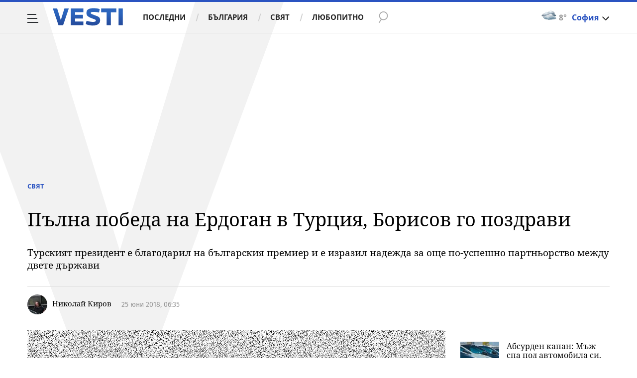

--- FILE ---
content_type: application/javascript; charset=utf-8
request_url: https://fundingchoicesmessages.google.com/f/AGSKWxVmAObWaVvsduq-Q4ODYZ-JhLSH0xXMBN5FuMqPsjYKvRtGdNPRKTjPf-yhSuhqEfl3-vKbX--G84Jwepeo48ry3-rwcoIAqvAQs8USJCHC-5WZrZwY28owUHT4M1lFk0SE3X_vh0QmiEM6dRcsMAkwgBkt9q8gMiepzULJpx-VjbLwkPmZj1Fjmt4M/_/rotating_banner.php/900x350_/modules/ad__background_ad._mpu_widget?
body_size: -1289
content:
window['758b2d53-2c75-4ed7-b10f-5554a152c931'] = true;

--- FILE ---
content_type: text/javascript; charset=utf-8
request_url: https://b.grabo.bg/netinfo/special/vesti_dealbox_resp.php?affid=20492&r=849
body_size: 1931
content:
(function(){
	var html = '';
			html += ' \
			<div class="col-12 col-sm-12 col-md-12 col-lg-12 col-xl-12"> \
				<div class="list-item list-item-category normal"> \
					<figure class="gradient"> \
						<a href="https://b.grabo.bg/click.php?it=1769419751&affid=20492&affid2=5&banner_id=427&url=https%3A%2F%2Fgrabo.bg%2F0nk6w4%3Faffid%3D20492%26affid2%3D5%26utm_source%3Dbanner" target="_blank"> \
							<div class="img-holder"> \
								<img src="https://imgrabo.com/pics/deals/cached/_293x150/3/dealimg-338cbb1441de477fd7781baa4dd867b0.jpg" alt="" /> \
							</div> \
						</a> \
						<div class="text-holder"> \
							<figcaption> \
								<h2><a href="https://b.grabo.bg/click.php?it=1769419751&affid=20492&affid2=5&banner_id=427&url=https%3A%2F%2Fgrabo.bg%2F0nk6w4%3Faffid%3D20492%26affid2%3D5%26utm_source%3Dbanner" target="_blank">Сет Кулинарна магия - Mrs. Pancake</a></h2> \
							</figcaption> \
							<div class="label-holder"> \
								<span class="label-category"><a href="https://b.grabo.bg/click.php?it=1769419751&affid=20492&affid2=5&banner_id=427&url=https%3A%2F%2Fgrabo.bg%2F0nk6w4%3Faffid%3D20492%26affid2%3D5%26utm_source%3Dbanner" target="_blank">Оферта от Grabo.bg</a></span> \
							</div> \
							<h3> \
								<div style="display: flex;column-gap: 5px;"> \
								Цена: \
									 \
         \
             \
				<div> \
					<span style="color:#098E08;">59.26 €</span> \
					<span style="color:#999; background:url(//imgrabo.com/design/site/djazga.png) no-repeat 0 5px;">161.06 €</span><br> \
					<span style="color:#098E08;">115.90 лв</span> \
					<span style="color:#999; background:url(//imgrabo.com/design/site/djazga.png) no-repeat 0 5px;">315.01 лв</span> \
				</div> \
             \
         \
 	 \
     \
								</div> \
							</h3> \
						</div> \
					</figure> \
				</div> \
			</div> \
		';
		$("#grabo_b427").replaceWith(html);
})();